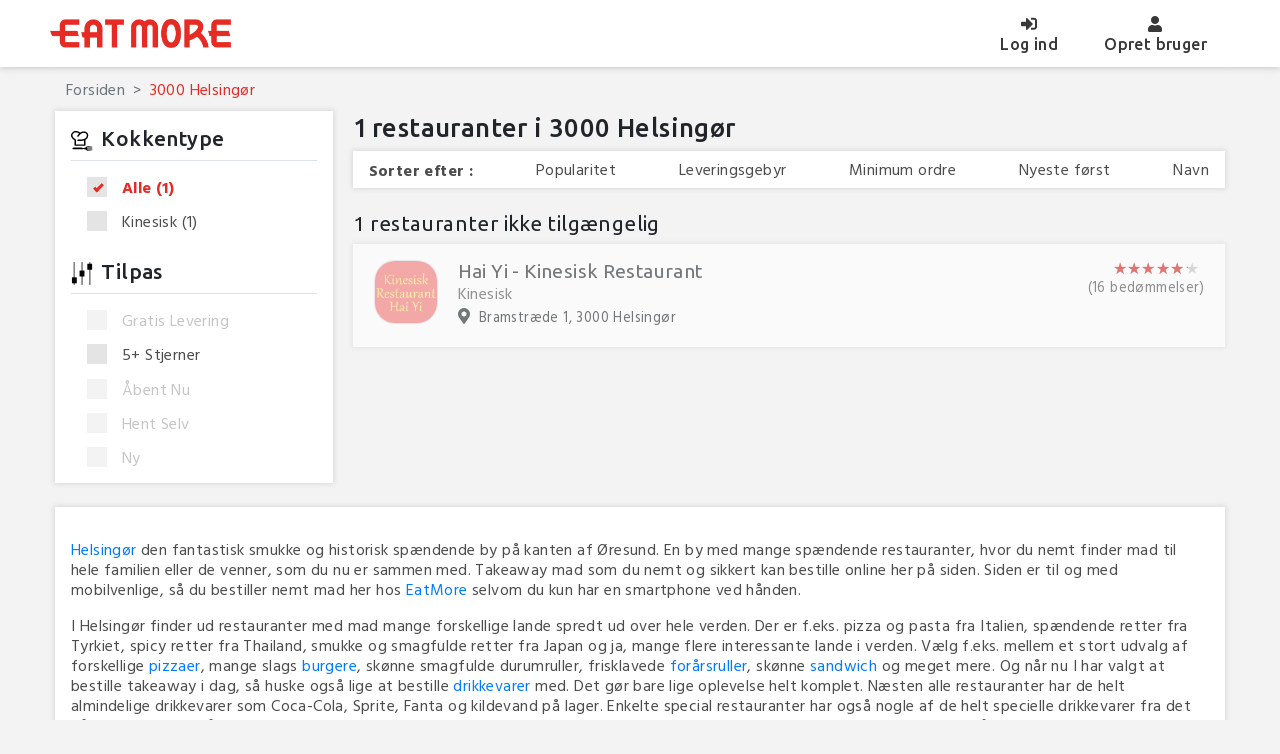

--- FILE ---
content_type: text/html; charset=UTF-8
request_url: https://eatmore.dk/areas/3000-Helsing%C3%B8r/
body_size: 10405
content:

<!DOCTYPE html>
<html lang="da">
<head>
    <!-- Google Tag Manager -->
    <script>(function(w,d,s,l,i){w[l]=w[l]||[];w[l].push({'gtm.start':
                new Date().getTime(),event:'gtm.js'});var f=d.getElementsByTagName(s)[0],
            j=d.createElement(s),dl=l!='dataLayer'?'&l='+l:'';j.async=true;j.src=
            'https://www.googletagmanager.com/gtm.js?id='+i+dl;f.parentNode.insertBefore(j,f);
        })(window,document,'script','dataLayer','GTM-5T6GSB9');</script>
    <!-- End Google Tag Manager -->

    <meta charset="UTF-8">
    <meta http-equiv="Content-Type" content="text/html; charset=utf-8">
    <meta name="language" content="en">
    <meta http-equiv="X-UA-Compatible" content="IE=edge,chrome=1">
            <meta name="description" content="Få fantastisk takeaway mad leveret i 3000 Helsingør. Se restauranter og bestil nemt og sikkert online. Velkommen.  ">
        <meta name="viewport" content="width=device-width, initial-scale=1.0">
    <meta name="format-detection" content="telephone=no">
    <meta http-equiv="Content-Security-Policy" content="default-src *; script-src 'self' 'unsafe-inline' 'unsafe-eval' *; style-src 'self' 'unsafe-inline' *; img-src * data: 'unsafe-inline'">
    <meta property="og:site_name" content="EatMore.dk" />
    <meta property="og:title" content="Helsingør Takeaway Restauranter | Bestil fra EatMore" />
    <meta property="og:url" content="https://eatmore.dk/areas/" />
    <meta property="og:image" content="https://eatmore.dk/admin/web/images/e-point/eatmore_profile.jpg" />
    <meta property="og:image:type" content="image/jpg" />
    <meta property="og:image:width" content="1200" />
    <meta property="og:image:height" content="1200" />
    <meta property="og:type" content="website" />
    <meta name="csrf-param" content="_EatMoreCSRF">
<meta name="csrf-token" content="qsg4cuSxKFQ6SYGr1VWT9gw16bqI8NTo71e7quJGC-7ChF0-l9dJIG94y_mwZeO4XETe1v6DnbG4A_DIsQpkgg==">
    <title>Helsingør Takeaway Restauranter | Bestil fra EatMore</title>
    <link rel="shortcut icon" type="image/png" href="https://eatmore.dk/frontend/web/favicon.ico"/>
    <link rel="canonical" href="https://eatmore.dk/areas/"/>
    <!-- <link rel="canonical" href="https://eatmore.dk/areas/site/sort"/> -->
    <link href="/areas/eatmore/assets/css/areas.css" rel="stylesheet">    <style>
        .list-page-body .wrapper {overflow:visible; background:url(https://eatmore.dk/frontend/web//End-User/images/follow_bg.png) repeat-y; background-size:cover; background-attachment:fixed; position:relative;}
    </style>
    <script type="application/ld+json">
    {
        "@context" : "http://schema.org",
        "@type" : "Organization",
        "name" : "EatMore.dk",
        "url" : "https://eatmore.dk/",
        "logo": "https://eatmore.dk/admin/web/images/e-point/logo_light.png",
        "sameAs" : ["https://www.facebook.com/eatmore.dk/","https://www.instagram.com/eatmoredk/","https://twitter.com/eatmoredk"]
          }
    </script>
    <!-- end social profiles -->
    <script>
        !function(f,b,e,v,n,t,s)
        {if(f.fbq)return;n=f.fbq=function(){n.callMethod?
            n.callMethod.apply(n,arguments):n.queue.push(arguments)};
            if(!f._fbq)f._fbq=n;n.push=n;n.loaded=!0;n.version='2.0';
            n.queue=[];t=b.createElement(e);t.async=!0;
            t.src=v;s=b.getElementsByTagName(e)[0];
            s.parentNode.insertBefore(t,s)}(window, document,'script',
            'https://connect.facebook.net/en_US/fbevents.js');
        fbq('init', '2106552196297722');
        fbq('track', 'PageView');
    </script>
    <script type="application/ld+json">
    {
      "@context": "http://schema.org",
      "@type": "BreadcrumbList",
      "itemListElement": [{
        "@type": "ListItem",
        "position": 1,
        "name": "Forsiden",
        "item": "https://eatmore.dk"
      },{
        "@type": "ListItem",
        "position": 2,
        "name": "3000 Helsingør",
        "item": "https://eatmore.dk/areas/3000-Helsing%C3%B8r/"
      }]
    }
    </script>
    <noscript><img height="1" width="1" style="display:none"
                   src="https://www.facebook.com/tr?id=2106552196297722&ev=PageView&noscript=1"
        /></noscript>
</head>
<body class="list-page-body preloader">
<!-- Add your site or application content here -->

<!-- Google Tag Manager (noscript) -->
<noscript><iframe src="https://www.googletagmanager.com/ns.html?id=GTM-5T6GSB9"
                  height="0" width="0" style="display:none;visibility:hidden"></iframe></noscript>
<!-- End Google Tag Manager (noscript) -->

<div id="fb-root"></div>
<script>(function(d, s, id) {
        var js, fjs = d.getElementsByTagName(s)[0];
        if (d.getElementById(id)) return;
        js = d.createElement(s); js.id = id;
        js.src = "https://connect.facebook.net/en_US/sdk.js#xfbml=1&version=v2.10";
        fjs.parentNode.insertBefore(js, fjs);
    }(document, 'script', 'facebook-jssdk'));</script>
<!--Header-->
<header>
    <nav class="menu navbar navbar-expand-md navbar-light bg-light">
        <div class="container">
            <button class="navbar-toggler mt-1" type="button" data-toggle="collapse" data-target="#navbarNavDropdown" aria-controls="navbarNavDropdown" aria-expanded="false" aria-label="Toggle navigation">
                <!-- <span class="navbar-toggler-icon"></span>-->
                <span class="icon-bar top-bar"></span>
                <span class="icon-bar middle-bar"></span>
                <span class="icon-bar bottom-bar"></span>
            </button>
            <a class="navbar-brand" href="https://eatmore.dk">
                <img src="https://eatmore.dk/admin/web/images/e-point/logo_light.png" alt="EatMore" title="EatMore" class="img-fluid center-block float-left logo"/>
            </a>

            <div class="collapse navbar-collapse justify-content-end nav-trigger" id="navbarNavDropdown">
                <ul class="navbar-nav align-items-md-center">

                                            <li class="nav-item">
                            <a class="nav-link text-md-center" href="https://eatmore.dk/site/login?return_url=/areas/3000-Helsing%C3%B8r/"><i class="fas fa-sign-in-alt"></i><span class="menu-item">Log ind </span><span class="sr-only">(current)</span></a>
                        </li>
                        <li class="nav-item">
                            <a class="nav-link text-md-center" href="https://eatmore.dk/site/sign-up?return_url=/areas/3000-Helsing%C3%B8r/"><i class="fa fa-user" aria-hidden="true"></i><span class="menu-item">Opret bruger</span></a>
                        </li>
                    
                </ul>
            </div>
        </div>
    </nav>

</header><!--End Header-->
<div class="area bg-gray" id="mainsection">

    <div class="">
        <nav aria-label="breadcrumb">
            <div class="container">
                <ol class="breadcrumb mb-0">
                    <li class="breadcrumb-item"><a href="https://eatmore.dk">Forsiden </a></li>
                    <li class="breadcrumb-item active" aria-current="page">3000 Helsingør</li>
                </ol>
            </div>
        </nav>
        <div id="search-pjax" data-pjax-container="" data-pjax-push-state data-pjax-timeout="1000">
<section class="pt-0">
    <div class="container">

        <div class="form-row">
            <div class="col-lg-3 col-md-4 col-sm-12">
                <aside class="sidebar box-shadow-xs-gray bg-white box-shadow-gray px-md-3 pt-md-3 mb-md-4" id="sidebar">
                    <div class="filterbox-parent z-index-1">
                        <div class="mb-md-2">
                            <h2 class="filterbox-title subtitle pb-md-2 mb-0 border-sm-right d-sm-block d-none filterboxtitle1 border-bottom" ><img src="https://eatmore.dk/frontend/web/eatmore/assets/images/chef2.svg" alt="Find din køkkener i Helsingør" title="Kokkentype" class="filterboxtitle-img"/>Kokkentype</h2>
                            <a class="filterbox-title subtitle pb-md-2 mb-0 border-sm-right d-sm-none d--inline-block filterboxtitle1" href="#"><img src="https://eatmore.dk/frontend/web/eatmore/assets/images/chef2.svg" alt="Find din køkkener i Helsingør" title="Kokkentype" class="filterboxtitle-img"/>Kokkentype</a>
                            <div class="droppdownbox-sm bg-white" id="droppdownboxsm1">
                                <div class="p-3 dropbox-sm">
                                    <h2 class="subtitle visible-xs font-ubuntu-medium"><img src="https://eatmore.dk/frontend/web/eatmore/assets/images/chef2.svg" alt="Find din køkkener i Helsingør" title="Kokkentype" class="filterboxtitle-img"/>Kokkentype</h2>
                                    <div class="filterbox-btn visible-xs">

                                        <input type="button" id="filterboxbtn1" class="btn btn-danger btn-tiny" value="OK"/>
                                    </div>

                                    <div class="filterbox">
                                        <label class="custom-checkbox all-cuisine-check font-bold checked">
                                            Alle <span>(1)</span>
                                            <input type="checkbox" name="filter_by_all_cuisine" value="all_cuisine" class="filter-checkbox all-cuisine" checked/>
                                            <span class="checkmark"></span>
                                        </label>
                                                                                                                                    <label class="custom-checkbox selected-cuisine-check">  Kinesisk <span>(1)</span>
                                                    <input type="checkbox" name="filter_by_selected_cuisine" value="kinesisk" class="filter-checkbox selected-cuisine"/>
                                                    <span class="checkmark"></span>
                                                </label>
                                                                                                                        </div>
                                </div>
                            </div>

                        </div>
                        <!-----kitchen types---->

                        <h2 class="filterbox-title subtitle pb-md-2 mb-0 d-sm-block d-none filterboxtitle2 border-bottom"><img src="https://eatmore.dk/frontend/web/eatmore/assets/images/controls.png" alt="Tilpas" title="Tilpas" class="filterboxtitle-img"/>Tilpas</h2>
                        <a class="filterbox-title subtitle pb-md-2 mb-0 d-inline-block d-sm-none filterboxtitle2"><img src="https://eatmore.dk/frontend/web/eatmore/assets/images/controls.png" alt="Tilpas" title="Tilpas" class="filterboxtitle-img"/>Tilpas</a>

                        <!--<div class="filterbox-parent bg-white border mb-3 box-shadow-gray" id="filterbox-parent2">-->
                        <div class="droppdownbox-sm mb-md-4 bg-white" id="droppdownboxsm2">
                            <div class="p-3 dropbox-sm">
                                <div class="box-shadow-sm-gray p-md-0 p-3">
                                    <div class="relative">
                                        <h2 class="font-ubuntu-medium subtitle visible-xs"><img src="https://eatmore.dk/frontend/web/eatmore/assets/images/controls.svg" alt="Tilpas" title="Tilpas" class="filterboxtitle-img"/>Tilpas</h2>
                                        <div class="filterbox-btn visible-xs tilpas-btn">
                                            <button class="btn btn-danger btn-tiny" id="filterboxbtn2">OK</button>
                                        </div>
                                        <div class="filterbox">
                                            <label class="custom-checkbox selected-filter-check">
                                                <input name="filter_by_type" class="selected-filter" type="checkbox" value="free_delivery"  disabled>
                                                <span class="checkbox-span">Gratis levering</span>
                                                <span class="checkmark"></span>
                                            </label>
                                            <label class="custom-checkbox selected-filter-check">
                                                <input name="filter_by_type" class="selected-filter" type="checkbox" value="top_rated"  >
                                                <span class="checkbox-span ">5+ Stjerner</span>
                                                <span class="checkmark"></span>
                                            </label>
                                            <label class="custom-checkbox selected-filter-check">
                                                <input name="filter_by_type" class="selected-filter" type="checkbox" value="open_now"  disabled>
                                                <span class="checkbox-span "> Åbent nu</span>
                                                <span class="checkmark"></span>
                                            </label>
                                            <label class="custom-checkbox selected-filter-check">
                                                <input name="filter_by_type" class="selected-filter" type="checkbox" value="pickup"  disabled>
                                                <span class="checkbox-span ">Hent Selv</span>
                                                <span class="checkmark"></span>
                                            </label>
                                            <label class="custom-checkbox selected-filter-check">

                                                <input name="filter_by_type" class="selected-filter" type="checkbox" value="new"  disabled>
                                                <span class="checkbox-span ">Ny</span>
                                                <span class="checkmark"></span>
                                            </label>
                                        </div>
                                    </div>
                                </div>
                                <!-----filter for mobile view---->
                                <div id="sorterefter" class="mt-3 d-md-none d-block">
                                    <div class="box-shadow-sm-gray p-2">
                                        <h4 class="sort-title mb-0 font-bold subtitle"><span>Sorter efter :</span> <label class="visible-xs ">Popularitet</label></h4>

                                        <div class="sortby-type">
                                            <label class="custom-radiobtn selected-sort-check "> Popularitet
                                                <input type="radio" name="sort_by_type" class="selected-sort" value="popular" />
                                                <span class="checkmark"></span>
                                            </label>
                                        </div>
                                        <div class="sortby-type">
                                            <label class="custom-radiobtn selected-sort-check "> Leveringsgebyr
                                                <input type="radio" name="sort_by_type" class="selected-sort" value="delivery_charge" />
                                                <span class="checkmark"></span>
                                            </label>
                                        </div>
                                        <div class="sortby-type">
                                            <label class="custom-radiobtn selected-sort-check "> Minimum ordre
                                                <input type="radio" name="sort_by_type" class="selected-sort" value="min_order" />
                                                <span class="checkmark"></span>
                                            </label>
                                        </div>
                                        <!--<div class="sortby-type">
                                    <label class="custom-radiobtn selected-sort-check <?/*=$selected_sort=="discount" ? checked : '';*/?>"> Rabat
                                        <input type="radio" name="sort_by_type" class="selected-sort" value="discount" <?/*=$selected_sort=="discount" ? checked : '';*/?>/>
                                        <span class="checkmark"></span>
                                    </label>
                                </div>-->
                                        <div class="sortby-type">
                                            <label class="custom-radiobtn selected-sort-check "> Nyeste først
                                                <input type="radio" name="sort_by_type" class="selected-sort" value="newest_first" />
                                                <span class="checkmark"></span>
                                            </label>
                                        </div>
                                        <div class="sortby-type">
                                            <label class="custom-radiobtn selected-sort-check "> Navn
                                                <input type="radio" name="sort_by_type" class="selected-sort" value="restaurant_name" />
                                                <span class="checkmark"></span>
                                            </label>
                                        </div>
                                    </div>
                                </div>
                                <!-----//filter for mobile view---->
                            </div>

                        </div>

                        <!-----kitchen types---->
                    </div>
                </aside><!----->
            </div>
            <!----col-sm-4---->
            <div class="col-lg-9 col-md-8 col-sm-12">
                <div class="areas mb-3 mt-md-0 mt-4">
                    <span class="subtitle text-left d-inline-block area-title pr-1">1 </span><h1 class="subtitle text-left d-inline-block area-title">restauranter i 3000 Helsingør</h1>
                    <div class="hidden-xs">
                        <div class="d-md-flex justify-content-between bg-white px-3 py-2  sortby box-shadow-gray" id="sort">
                            <h4 class="sort-title mb-0 font-bold"><span>Sorter efter :</span> <label class="visible-xs">Popularitet</label></h4>

                            <div class="sortby-type">
                                <label class="custom-radiobtn selected-sort-check "> Popularitet
                                    <input type="radio" name="sort_by_type" class="selected-sort" value="popular" />
                                    <span class="checkmark"></span>
                                </label>
                            </div>
                            <div class="sortby-type">
                                <label class="custom-radiobtn selected-sort-check "> Leveringsgebyr
                                    <input type="radio" name="sort_by_type" class="selected-sort" value="delivery_charge" />
                                    <span class="checkmark"></span>
                                </label>
                            </div>
                            <div class="sortby-type">
                                <label class="custom-radiobtn selected-sort-check "> Minimum ordre
                                    <input type="radio" name="sort_by_type" class="selected-sort" value="min_order" />
                                    <span class="checkmark"></span>
                                </label>
                            </div>
                            <!--<div class="sortby-type">
                                    <label class="custom-radiobtn selected-sort-check <?/*=$selected_sort=="discount" ? checked : '';*/?>"> Rabat
                                        <input type="radio" name="sort_by_type" class="selected-sort" value="discount" <?/*=$selected_sort=="discount" ? checked : '';*/?>/>
                                        <span class="checkmark"></span>
                                    </label>
                                </div>-->
                            <div class="sortby-type">
                                <label class="custom-radiobtn selected-sort-check "> Nyeste først
                                    <input type="radio" name="sort_by_type" class="selected-sort" value="newest_first" />
                                    <span class="checkmark"></span>
                                </label>
                            </div>
                            <div class="sortby-type">
                                <label class="custom-radiobtn selected-sort-check "> Navn
                                    <input type="radio" name="sort_by_type" class="selected-sort" value="restaurant_name" />
                                    <span class="checkmark"></span>
                                </label>
                            </div>
                        </div><!---sort-->
                    </div>
                    <div class="mt-4">
                                                                                        <div class="areas-div" id="notavailable">
                            <h2 class="subtitle">1 restauranter ikke tilgængelig</h2>

                                                                <div class="item-box disabled">
                                        <div class="form-row p-3 align-items-top">
                                            <!--<div class="form-row p-3 align-items-center">-->
                                            <div class="col-area-sm-2 col-md-auto col-sm-auto col-3">
                                                <a href="https://eatmore.dk/restaurant/hai-yi">
                                                    <img class="item-img" src="https://eatmore.dk/admin/web/images/restaurant_logo/app_icon/thumbnail/logo_222.png" alt="Hai Yi - Kinesisk Restaurant i Helsingør">
                                                </a>
                                            </div>
                                            <div class="col-sm-5 col-9">
                                                <a href="https://eatmore.dk/restaurant/hai-yi">
                                                    <h3 class="subtitle mb-0">Hai Yi - Kinesisk Restaurant
                                                                                                            </h3>
                                                    <p class="area-city">Kinesisk</p>
                                                    <p class="font-small mb-0 d-flex area-location"><i class="fas fa-map-marker-alt mr-1"></i> Bramstræde 1, 3000 Helsingør</p>
                                                </a>
                                            </div>
                                            <!------>
                                            <div class="col-sm-4 offset-sm-0  offset-3 ml-sm-auto right-item">
                                                <div class="rating-box">
                                                    
                                                                                                                                                            <span class="stars-container">
                                                    <span class="stars-link" data="">
                                                        <div class="star-ratings-css">
                                    <div class="star-ratings-css-top" style="width: 87.15625%"><span>★</span><span>★</span><span>★</span><span>★</span><span>★</span><span>★</span></div>
                                    <div class="star-ratings-css-bottom"><span>★</span><span>★</span><span>★</span><span>★</span><span>★</span><span>★</span></div>
                                </div>
                                                                 </span>
                                                    </span>

                                                    <!---///star--->
                                                    <!--<span class="font-bold pl-1 rating-text">4.5</span>-->
                                                </div><!----rating-box--->
                                                <div class="review-link" data="">
                                                    <span class="font-small pt-1 review-text">(16 bedømmelser)</span>
                                                </div>
                                            </div>
                                        </div><!--row---->
                                    </div>
                                    <!--item-box--->
                                                                                                                                                </div><!------>
                                    </div><!---->
</section>
</div>
</div>
</div>
</section><!--top--->
</div><script type="application/ld+json">
    [{"@context":"http:\/\/schema.org","@type":"Restaurant","name":"Hai Yi - Kinesisk Restaurant","url":"https:\/\/eatmore.dk\/restaurant\/hai-yi","vatID":"33110081","currenciesAccepted":"DKK","logo":"https:\/\/eatmore.dk\/admin\/web\/images\/restaurant_logo\/app_icon\/thumbnail\/logo_222.png","image":"https:\/\/eatmore.dk\/admin\/web\/images\/restaurant_logo\/app_icon\/thumbnail\/logo_222.png","address":{"@type":"PostalAddress","streetAddress":"Bramstr\u00e6de 1, 3000 Helsing\u00f8r","addressLocality":"Helsing\u00f8r","addressRegion":"Region Hovedstaden","postalCode":"3000","addressCountry":"Denmark"},"geo":{"@type":"GeoCoordinates","latitude":"56.0336555","longitude":"12.6135985"},"priceRange":"$$","servesCuisine":"Kinesisk","telephone":"49201126","aggregateRating":{"@type":"AggregateRating","ratingValue":"5.229375","bestRating":"6","worstRating":"1","ratingCount":"16","itemReviewed":{"@type":"Thing","name":"Hai Yi - Kinesisk Restaurant"}}}]</script>

        <section class="area-bottom pb-3">
            <div class="container">
                <div class="form-row">
                    <div class="col-12">
                                                    <div class="bg-white box-shadow-gray p-3 mb-4">
                                <p><p><a href="https://eatmore.dk/areas/3000-Helsing%C3%B8r/?cuisine=all">Helsing&oslash;r</a>&nbsp;den fantastisk smukke og historisk sp&aelig;ndende by p&aring; kanten af &Oslash;resund. En by med mange sp&aelig;ndende restauranter, hvor du nemt finder mad til hele familien eller de venner, som du nu er sammen med. Takeaway mad som du nemt og sikkert kan bestille online her p&aring; siden. Siden er til og med mobilvenlige, s&aring; du bestiller nemt mad her hos <a href="https://www.eatmore.dk">EatMore</a> selvom du kun har en smartphone ved h&aring;nden.&nbsp;&nbsp;</p>

<p>I Helsing&oslash;r finder ud restauranter med mad mange forskellige lande spredt ud over hele verden. Der er f.eks. pizza og pasta fra Italien, sp&aelig;ndende retter fra Tyrkiet, spicy retter fra Thailand, smukke og smagfulde retter fra Japan og ja, mange flere interessante lande i verden. V&aelig;lg f.eks. mellem et stort udvalg af forskellige <a href="https://eatmore.dk/takeaway/pizza">pizzaer</a>, mange slags <a href="https://eatmore.dk/takeaway/burger">burgere</a>, sk&oslash;nne smagfulde durumruller, frisklavede <a href="https://eatmore.dk/takeaway/kinesisk">for&aring;rsruller</a>, sk&oslash;nne <a href="https://eatmore.dk/takeaway/sandwich-og-bagels">sandwich</a> og meget mere. Og n&aring;r nu I har valgt at bestille takeaway i dag, s&aring; huske ogs&aring; lige at bestille <a href="https://eatmore.dk/takeaway/kiosk-og-drikkevarer">drikkevarer</a>&nbsp;med. Det g&oslash;r bare lige oplevelse helt komplet. N&aelig;sten alle restauranter har de helt almindelige drikkevarer som Coca-Cola, Sprite, Fanta og kildevand p&aring; lager. Enkelte special restauranter har ogs&aring; nogle af de helt specielle drikkevarer fra det p&aring;g&aelig;ldende land p&aring; menuen. Det kunne v&aelig;re en kinesisk restaurant med kinesisk &oslash;l eller en japansk restaurant med japansk &oslash;l. S&aring; huske altid at se menuen for drikkevarer igennem n&aring;r ud bestiller takeaway mad. M&aring;ske gemmer der sig en helt s&aelig;rlig og fuldendt smags oplevels som vil v&aelig;re perfekt sammen med den mad du bestiller.&nbsp;&nbsp;</p>

<p>Her hos EatMore, har hver restaurant sin egen side, hvor vi har samlet alt hvad du skal vide om restauranten - &Aring;bningstider, leveringsmuligheder, adresse, bed&oslash;mmelser og hvilken smiley F&oslash;devarestyrelsen har givet restauranten ved seneste kontrolbes&oslash;g.&nbsp;&nbsp;</p>

<p>Her hos EatMore arbejder vi hver dag p&aring;, at f&aring; nye, sp&aelig;ndende restauranter med i <a href="https://www.eatmore.dk">EatMore</a> familien. Derfor kan du godt forvente, at der vil v&aelig;re et endnu st&oslash;rre udvalg af restauranter n&aelig;ste gang du bes&oslash;ger os. Er der en bestemt god, lokal restaurant som du synes mangler p&aring; listen? S&aring; t&oslash;v ikke med at vise ejerne dette <a href="https://restaurants.eatmore.dk/site/signup" target="_blank">link</a>! P&aring; denne side finder du nemt alt hvad du skal bruge for at vurdere om EatMore er noget for jer. Udfyld endelig formularen og lad os sammen g&oslash;re endnu en restaurant mere synlig med flere ordrer som det endelige m&aring;l.&nbsp;&nbsp;</p>

<p>Helsing&oslash;r er virkelige en hyggelig by, som vi er glade for at v&aelig;re en lille bitte del af. I Helsing&oslash;r finder du mange smukke naturomr&aring;der og sp&aelig;ndende sev&aelig;rdigheder som f.eks. Kronborg Slot, M/S Museet for S&oslash;fart, Kulturv&aelig;rftet, &Oslash;resundsakvariet og statuen af den danske sagnhelt, Holger Danske. Her er rigeligt med aktiviteter for alle aldre.&nbsp;</p>

<p>Fra Helsing&oslash;r er der daglige f&aelig;rgeafgange&nbsp;til Helsingborg i Sverige. Helsing&oslash;r er en smuk by med en utroligt flot placering&nbsp;lige p&aring; kanten af &Oslash;resund og med udsigt til Sverige. Byen er helt sin egen og har en fantastisk sp&aelig;ndende historie. Kun en time i tog fra Helsing&oslash;r Station&nbsp;finder du K&oslash;benhavns&nbsp;<a href="https://hovedbanen.dk/" target="_blank">hovedbaneg&aring;rd</a>.&nbsp;&nbsp;</p>

<p>Helsing&oslash;r er helt klart en sp&aelig;ndende og aktiv by. En by, som er meget popul&aelig;r at bo og arbejde i, men ogs&aring; en yderst smuk og interessant by at bes&oslash;ge som turist. Mange store kendte firmaer har desuden f&aring;et &oslash;jnene op for Helsing&oslash;rs fordele og placering og store firmaer som Siemens, Bavarian Nordic, Triumph, Peter Beier Chokolade, Oticon, Lauritz.com og Coloplast er nu en stor del af den aktive by, som er under konstant udvikling.&nbsp;&nbsp;</p>

<p>S&aring; hjerteligt velkommen til Helsing&oslash;r!&nbsp;</p>

<p>&nbsp;</p>
</p>
                            </div><!------>
                                                                            <div class="bg-white box-shadow-gray p-3">
                                <p><p>I Helsingør er det enkelt og ligetil at bestille din l&aelig;kker takeaway mad til klarg&oslash;ring, hurtigst muligt eller bestemt tid, til afhentning eller udbringning, til din hjemmeadresse eller arbejdsplads. Vi har samlet nogen af de bedste takeaway restauranter i Helsingør i oversigten. Det er p&aelig;relet, hurtigt og sikkert. S&aring;fremt du udv&aelig;lger og trykker p&aring; en af restauranterne, der vises her p&aring; siden, f&oslash;res du videre til restaurantens menukort.&nbsp;Du er nu klar til at bestille din takeaway mad via EatMore.</p>

<p><strong>Velbekomme!</strong></p>
</p>
                            </div>
                                            </div>
                </div>
            </div>
        </section><!----->

    </div>
</div>
</div>

<script src="/areas/assets/ec991a11/jquery.js"></script>
<script src="/areas/assets/3955540d/yii.js"></script>
<script src="/areas/assets/23a3132/jquery.pjax.js"></script>
<script src="/areas/eatmore/assets/js/popper.min.js"></script>
<script src="/areas/eatmore/assets/bootstrap/js/bootstrap.min.js"></script>
<script src="/areas/eatmore/assets/js/sweetalert.min.js"></script>
<script src="/areas/eatmore/assets/js/commonjs.js"></script>
<script src="/areas/eatmore/assets/js/js.js"></script>
<script src="/areas/eatmore/assets/js/bootstrap-confirmation.min.js"></script>
<script>jQuery(function ($) {
        window.smartlook||(function(d) {
            var o=smartlook=function(){ o.api.push(arguments)},h=d.getElementsByTagName('head')[0];
            var c=d.createElement('script');o.api=new Array();c.async=true;c.type='text/javascript';
            c.charset='utf-8';c.src='https://rec.smartlook.com/recorder.js';h.appendChild(c);
        })(document);
        smartlook('init', 'eaf00e18d585ddece8cbac81afa60e37b19fa7f2');
jQuery(document).pjax("#search-pjax a", {"push":true,"replace":false,"timeout":1000,"scrollTo":false,"container":"#search-pjax"});
jQuery(document).off("submit", "#search-pjax form[data-pjax]").on("submit", "#search-pjax form[data-pjax]", function (event) {jQuery.pjax.submit(event, {"push":true,"replace":false,"timeout":1000,"scrollTo":false,"container":"#search-pjax"});});
});</script>    
<footer class="footer">
    <div class="footer-top">
        <div class="container">
            <div class="row">

                <!--col-sm-4--->
                <div class="col-md-3 pr-md-0">
                    <h4 class="footer-title" id="footer-title2">Hvad kunne du tænke dig?</h4>
                    <div class="footer-arrow-icon visible-xs" id="footer-arrow-icon2"><i class="fas fa-chevron-down"></i></div>
                    <div class="footer-list" id="footer-list2">
                            <ul class="list-inline footer-list-padding">
                                <li><a href="https://eatmore.dk/takeaway">Takeaway</a></li>
                                                                    <li><a href="https://eatmore.dk/takeaway/grill">Grill</a></li>
                                                                    <li><a href="https://eatmore.dk/takeaway/pizza">Pizza</a></li>
                                                                    <li><a href="https://eatmore.dk/takeaway/burger">Burger</a></li>
                                                                    <li><a href="https://eatmore.dk/takeaway/tyrkisk">Tyrkisk</a></li>
                                                                    <li><a href="https://eatmore.dk/takeaway/italiensk">Italiensk</a></li>
                                
                            <li><a href="https://eatmore.dk/takeaway/all-cuisines">Se flere køkkener</a></li>
                            </ul>
                    </div>
                </div>
                <!--col-sm--->
                <div class="col-md-3 pl-md-0 pr-md-0">
                    <h4 class="footer-title" id="footer-title3">Find din by</h4>
                    <div class="footer-arrow-icon visible-xs" id="footer-arrow-icon3"><i class="fas fa-chevron-down"></i></div>
                    <div class="footer-list" id="footer-list3">
                        <ul class="list-inline footer-list-padding">
                                                        <li><a href="https://eatmore.dk/takeaway/sønderborg">Sønderborg</a></li>
                                                        <li><a href="https://eatmore.dk/takeaway/kolding">Kolding</a></li>
                                                        <li><a href="https://eatmore.dk/takeaway/fredericia">Fredericia</a></li>
                                                        <li><a href="https://eatmore.dk/takeaway/esbjerg">Esbjerg</a></li>
                                                        <li><a href="https://eatmore.dk/takeaway/vejle">Vejle</a></li>
                                                        <li><a href="https://eatmore.dk/takeaway/herning">Herning</a></li>
                                                        <li><a href="https://eatmore.dk/takeaway/all-cities">Se flere byer</a></li>
                        </ul>
                    </div>
                </div>
                <!--col-sm-5--->
                <div class="col-md-3 pl-md-0 pr-md-0">
                    <h4 class="footer-title" id="footer-title4">Om os</h4>
                    <div class="footer-arrow-icon visible-xs" id="footer-arrow-icon4"><i class="fas fa-chevron-down"></i></div>
                    <div class="footer-list" id="footer-list4">
                        <ul class="list-inline footer-list-padding">
                            <!--<li><a href="#">Hvem er vi</a></li>-->
                            <li><a href="https://eatmore.dk/site/terms-of-services">Handelsbetingelser</a></li>
                            <li><a href="https://eatmore.dk/site/about-cookies">Brug af cookies</a></li>
<!--                            <li><a href="--><?//=$blog_url ?><!--">	EatMore Blog</a></li>-->
<!--                            <li><a href="#">	Fa en firmaaftale</a></li>-->
<!--                            <li><a href="--><?//=$giftcard_url?><!--">	Gavekort til EatMore</a></li>-->
                            <!--<li><a href="#">	Prisgaranti</a></li>-->
                        </ul>
                    </div>
                </div>
                <div class="col-md-3 pl-md-0">
                    <h4 class="footer-title" id="footer-title1">Er du restauratør</h4>

                    <div class="footer-list pr-md-30" id="footer-list1">
                        <div class=" footer-list-padding">
                            <a href="https://restaurants.eatmore.dk" class="btn btn-danger w-100">Bliv medlem</a>
                        </div>
                </div>
            </div>
        </div>
    </div>
    <div class="footer-bottom text-center">
        <div class="container">
            <div class="row align-items-start d-flex">
                <div class="col-xl-3 col-lg-6 col-md-6 col-sm-6 order-xl-0 order-md-0 order-0">
                    <ul class="social-icons list-inline d-flex align-bottom justify-content-md-start justify-content-sm-center justify-content-center">
                                                <li><a href="https://www.facebook.com/eatmore.dk/" title="Facebook" target="_blank"><i class="fab fa-facebook-f"></i></a></li>
                                                                                                    <li><a href="https://www.instagram.com/eatmoredk/" title="Instagram" target="_blank"><i class="fab fa-instagram"></i></a></li>
                                                                            <li><a href="https://www.youtube.com/channel/UC3fyT7RkO9AwGScz9ErJ-nQ/" title="Youtube" target="_blank"><i class="fab fa-youtube"></i></a></li>
                                                                                                    <li><a href="https://twitter.com/eatmoredk" title="Twitter" target="_blank"><i class="fab fa-twitter"></i></a></li>
                                                                                            </ul>
                </div>
                <div class="col-xl-6 col-lg-12 col-md-12 col-sm-12 order-xl-1 order-md-2 order-1">
                    <p class="mt-2 mb-0">Er du allerede en del af Eatmore?<a href="https://partner.eatmore.dk" title="Administrer din restaurant" class="text-danger admin-link"> &nbsp;Administrer din restaurant</a></p>
                </div>
                <div class="col-xl-3 col-lg-6 col-md-6 col-sm-6 ml-md-auto order-xl-2 order-md-1 order-2">
                    <ul class="social-icons list-inline d-flex align-bottom social-right justify-content-md-start justify-content-sm-center justify-content-center">
                        <li><img src="https://eatmore.dk/frontend/web/eatmore/assets/images/payment-method-strip.png" alt="EatMore Betalings Metoder" title="EatMore Betalings Metoder"/></li>
                    </ul>
                </div>
            </div>
        </div>
    </div>
    <!----->
    <div class="copyright text-center">
        <div class="container">
            <p class="font-small">
                &copy; Copyright 2026 EatMore ApS - Møllegade 71 6400 Sønderborg - CVR-nr. 39081814 - info@EatMore.dk
            </p>
        </div>
    </div>
    </div>
</footer>
<!-- Button trigger modal -->
<!--<div class="feedback-btn btn-danger">-->
<!--    <a href="#" title="Feedback">Feedback</a>-->
<!--</div><!----><!--End Footer-->
<!--Js-->

<script type="application/javascript">
    $('[data-toggle="tooltip"]').tooltip();
    $('[data-toggle=confirmation]').confirmation({
        rootSelector: '[data-toggle=confirmation]',
        // other options
    });
    $(document).ready(function(){
        $("body").bind("ajaxComplete", function(e, xhr, settings){

            $('[data-toggle=confirmation]').confirmation({
                rootSelector: '[data-toggle=confirmation]',
            });
            $('[data-toggle="tooltip"]').tooltip();

        });
    });
    $(window).on('load', function() {
        // Animate loader off screen
        $("body").removeClass("preloader");
    });
    /*web cookie accept*/
    $(function(){
        $.pjax.defaults.timeout = 30000;
        $(document).on("click", "#check_cookies", function(){
            $.ajax({
                type: 'GET',
                url: "/areas/site/check-cookie",
                success: function(data) {
                    $('.cookie-row').hide();
                }
            });
        });

        $(document).on("click", ".selected-cuisine", function(){
            $('body').addClass('preloader');
            var selected_cuisine = [];
            $.each($("input[name='filter_by_selected_cuisine']:checked"), function(){

                selected_cuisine.push($(this).val());

            });

            $('.all-cuisine').parent('.all-cuisine-check').removeClass('checked');
            $('.all-cuisine').prop('checked',false);

            var sort_by = [];
            $.each($("input[name='sort_by_type']:checked"), function(){
                sort_by.push($(this).val());
            });

            var filter_by = [];
            $.each($("input[name='filter_by_type']:checked"), function(){
                filter_by.push($(this).val());
            });

            if(selected_cuisine.length>=1){
                if(filter_by.length>=1 && sort_by.length>=1){
                    $.pjax({url: "?cuisine="+selected_cuisine.join("&cuisine=")+"&sort="+sort_by.join("-")+"&filter="+filter_by.join("&filter="), container: '#search-pjax', timeout: false})
                }else if (filter_by.length>=1){
                    $.pjax({url: "?cuisine="+selected_cuisine.join("&cuisine=")+"&filter="+filter_by.join("&filter="), container: '#search-pjax', timeout: false})
                }else if (sort_by.length>=1){
                    $.pjax({url: "?cuisine="+selected_cuisine.join("&cuisine=")+"&sort="+sort_by.join("-"), container: '#search-pjax', timeout: false})
                }else{
                    $.pjax({url: "?cuisine="+selected_cuisine.join("&cuisine="), container: '#search-pjax', timeout: false})
                }
            }else{
                if(filter_by.length>=1 && sort_by.length>=1){
                    $.pjax({url: "?cuisine=all"+"&sort="+sort_by.join("-")+"&filter="+filter_by.join("&filter="), container: '#search-pjax', timeout: false})
                }else if (filter_by.length>=1){
                    $.pjax({url: "?cuisine=all"+"&filter="+filter_by.join("&filter="), container: '#search-pjax', timeout: false})
                }else if (sort_by.length>=1){
                    $.pjax({url: "?cuisine=all"+"&sort="+sort_by.join("-"), container: '#search-pjax', timeout: false})
                }else{
                    $.pjax({url: "?cuisine=all", container: '#search-pjax', timeout: false})
                }
            }
            $(document).on('pjax:complete', function() {
                $('body').removeClass('preloader');
            })

        });

        $(document).on("click", ".all-cuisine", function(){
            $('body').addClass('preloader');
            var sort_by = [];
            $.each($("input[name='sort_by_type']:checked"), function(){
                sort_by.push($(this).val());
            });

            $.each($("input[name='filter_by_selected_cuisine']:checked"), function(){
                $(this).parent('.selected-cuisine-check').removeClass('checked');
                $(this).prop('checked',false);
            });

            var filter_by = [];
            $.each($("input[name='filter_by_type']:checked"), function(){
                filter_by.push($(this).val());
            });


            if(filter_by.length>=1 && sort_by.length>=1){
                $.pjax({url: "?cuisine=all"+"&sort="+sort_by.join("-")+"&filter="+filter_by.join("&filter="), container: '#search-pjax', timeout: false})
            }else if (filter_by.length>=1){
                $.pjax({url: "?cuisine=all"+"&filter="+filter_by.join("&filter="), container: '#search-pjax', timeout: false})
            }else if (sort_by.length>=1){
                $.pjax({url: "?cuisine=all"+"&sort="+sort_by.join("-"), container: '#search-pjax', timeout: false})
            }else{
                $.pjax({url: "?cuisine=all", container: '#search-pjax', timeout: false})
            }
            $(document).on('pjax:complete', function() {
                $('body').removeClass('preloader');
            })

        });

        $(document).on("click", ".selected-sort", function(){
            $('body').addClass('preloader');
            var sort_by = [];
            $.each($("input[name='sort_by_type']:checked"), function(){
                sort_by.push($(this).val());
            });

            $('.selected-sort').parent('.selected-sort-check').removeClass('checked');
            $(this).parent('.selected-sort-check').addClass('checked');

            var selected_cuisine = [];
            $.each($("input[name='filter_by_selected_cuisine']:checked"), function(){
                selected_cuisine.push($(this).val());
            });

            var filter_by = [];
            $.each($("input[name='filter_by_type']:checked"), function(){
                filter_by.push($(this).val());
            });

            if(selected_cuisine.length>=1){
                if(filter_by.length>=1 && sort_by.length>=1){
                    $.pjax({url: "?cuisine="+selected_cuisine.join("&cuisine=")+"&sort="+sort_by.join("-")+"&filter="+filter_by.join("&filter="), container: '#search-pjax', timeout: false})
                }else if (filter_by.length>=1){
                    $.pjax({url: "?cuisine="+selected_cuisine.join("&cuisine=")+"&filter="+filter_by.join("&filter="), container: '#search-pjax', timeout: false})
                }else if (sort_by.length>=1){
                    $.pjax({url: "?cuisine="+selected_cuisine.join("&cuisine=")+"&sort="+sort_by.join("-"), container: '#search-pjax', timeout: false})
                }
            }else{
                if(filter_by.length>=1 && sort_by.length>=1){
                    $.pjax({url: "?cuisine=all"+"&sort="+sort_by.join("-")+"&filter="+filter_by.join("&filter="), container: '#search-pjax', timeout: false})
                }else if (filter_by.length>=1){
                    $.pjax({url: "?cuisine=all"+"&filter="+filter_by.join("&filter="), container: '#search-pjax', timeout: false})
                }else if (sort_by.length>=1){
                    $.pjax({url: "?cuisine=all"+"&sort="+sort_by.join("-"), container: '#search-pjax', timeout: false})
                }
            }
            $(document).on('pjax:complete', function() {
                $('body').removeClass('preloader');
            })
        });

        $(document).on("click", ".selected-filter", function(){
            $('body').addClass('preloader');
            var sort_by = [];
            $.each($("input[name='sort_by_type']:checked"), function(){
                sort_by.push($(this).val());
            });

            var selected_cuisine = [];
            $.each($("input[name='filter_by_selected_cuisine']:checked"), function(){
                selected_cuisine.push($(this).val());
            });

            var filter_by = [];
            $.each($("input[name='filter_by_type']:checked"), function(){
                filter_by.push($(this).val());
            });

            if(selected_cuisine.length>=1){
                if(filter_by.length>=1 && sort_by.length>=1){
                    $.pjax({url: "?cuisine="+selected_cuisine.join("&cuisine=")+"&sort="+sort_by.join("-")+"&filter="+filter_by.join("&filter="), container: '#search-pjax', timeout: false})
                }else if (filter_by.length>=1){
                    $.pjax({url: "?cuisine="+selected_cuisine.join("&cuisine=")+"&filter="+filter_by.join("&filter="), container: '#search-pjax', timeout: false})
                }else if (sort_by.length>=1){
                    $.pjax({url: "?cuisine="+selected_cuisine.join("&cuisine=")+"&sort="+sort_by.join("-"), container: '#search-pjax', timeout: false})
                }else{
                    $.pjax({url: "?cuisine="+selected_cuisine.join("&cuisine="), container: '#search-pjax', timeout: false})
                }
            }else{
                if(filter_by.length>=1 && sort_by.length>=1){
                    $.pjax({url: "?cuisine=all"+"&sort="+sort_by.join("-")+"&filter="+filter_by.join("&filter="), container: '#search-pjax', timeout: false})
                }else if (sort_by.length>=1){
                    $.pjax({url: "?cuisine=all"+"&sort="+sort_by.join("-"), container: '#search-pjax', timeout: false})
                }else if (filter_by.length>=1){
                    $.pjax({url: "?cuisine=all"+"&filter="+filter_by.join("&filter="), container: '#search-pjax', timeout: false})
                }else{
                    $.pjax({url: "?cuisine=all", container: '#search-pjax', timeout: false})
                }
            }
            $(document).on('pjax:complete', function() {
                $('body').removeClass('preloader');
            })
        });

        $(document).on("click", ".order-online", function(){
            window.location.href = $(this).attr("data-var");
        });

        $(document).on("click", ".item-box a", function(event){
            event.preventDefault();
            var url=$(this).attr('href');
            window.open(url, "_self");
        });


    });
    /*End web cookie accept*/
    if (window.location.hash && window.location.hash == '#_=_') {
        if (window.history && history.pushState) {
            window.history.pushState("", document.title, window.location.pathname);
        } else {
            // Prevent scrolling by storing the page's current scroll offset
            var scroll = {
                top: document.body.scrollTop,
                left: document.body.scrollLeft
            };
            window.location.hash = '';
            // Restore the scroll offset, should be flicker free
            document.body.scrollTop = scroll.top;
            document.body.scrollLeft = scroll.left;
        }
    }
    $("#user-logout").click(function(event){
        swal({
                title: "Vil du gerne log ud?",
                text: "",
                showCancelButton: true,
                confirmButtonClass: "btn-danger btn-sw-cf",
                confirmButtonText: "OK",
                cancelButtonClass: "btn-light btn-sw-cn",
                cancelButtonText: "Annuller",
                closeOnConfirm: false,
                closeOnCancel: true
            },
            function(isConfirm) {
                if (isConfirm) {
                    window.location.href="/areas/site/logout";
                }
            });
    });

    $(function(){
        $(document).on("click", ".stars-link, .review-link", function(){
            window.open($(this).attr("data"), "_self");
        });
    });

    $(function(){
        $(document).on("click", ".heart.fas", function(){
            $('body').addClass('preloader');
            $(this).toggleClass("checked");
            var restaurant_id = $(this).attr('data-value');
            $.ajax({
                type: 'GET',
                url: "https://eatmore.dk/site/add-fav-restaurant",
                data: {
                    restaurant_id: restaurant_id,
                },
                success: function(data) {
                    $.pjax.reload({container:"#search-pjax", timeout: false});
                    $('[data-toggle="tooltip"]').tooltip("hide");
                }
            });
            $(document).on('pjax:complete', function() {
                $('body').removeClass('preloader');
            })
        });
    });

</script>

<!--End Js-->
</body>
</html>
